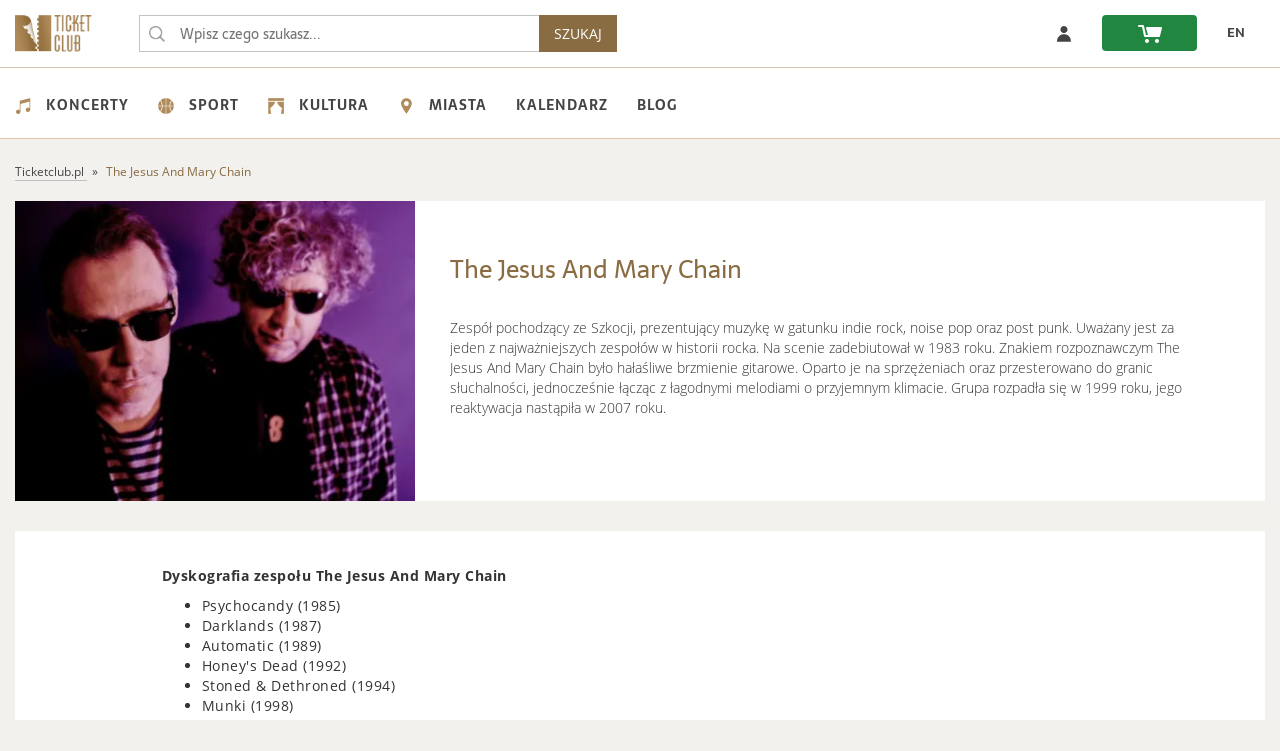

--- FILE ---
content_type: text/html; charset=utf-8
request_url: https://ticketclub.pl/artysci/the-jesus-and-mary-chain-101/
body_size: 9354
content:
<!DOCTYPE html>
<html lang="pl-PL">
<head>
    <meta charset="UTF-8">
    <!-- Google Analytics -->
    <link rel="dns-prefetch" href="https://www.google-analytics.com">
    <!-- Facebook -->
    <link rel="dns-prefetch" href="https://connect.facebook.net">
    <!-- Google Fonts -->
    <link rel="dns-prefetch" href="https://fonts.googleapis.com">
    <link rel="dns-prefetch" href="https://fonts.gstatic.com">
    <!-- Amazone S3 -->
    <link rel="dns-prefetch" href="https://ticketclub-production-public-storage.s3.eu-central-1.amazonaws.com">
        <script nonce="Wm8zfDJ6aWZnoPkmhJWgJZaPCRqDb88SGMzJO09nTqG">
      (function() {
        window.ttq = window.ttq || [];
        var methods = ["load", "page", "track", "identify", "instances", "debug", "on", "off", "once", "ready", "alias", "group", "enableCookie", "disableCookie", "holdConsent", "revokeConsent", "grantConsent"];
        methods.forEach(function(method) {
          if (typeof window.ttq[method] !== 'function') {
            window.ttq[method] = function() {
              window.ttq.push([method].concat(Array.prototype.slice.call(arguments)));
            }
          }
        });
      })();
    </script>
    
        <!-- Google Tag Manager Data Layer -->
    

    <!-- Google Tag Manager -->
            <script nonce="Wm8zfDJ6aWZnoPkmhJWgJZaPCRqDb88SGMzJO09nTqG">
            window.dataLayer = window.dataLayer || [];
            (function (w, d, s, l, i) {
                w[l] = w[l] || [];
                w[l].push({
                    'gtm.start': new Date().getTime(),
                    event: 'gtm.js'
                });
                var f = d.getElementsByTagName(s)[0], j = d.createElement(s), dl = l != 'dataLayer' ? '&l=' + l : '';
                j.async = true;
                j.src = '//www.googletagmanager.com/gtm.js?id=' + i + dl;
                var n=d.querySelector('[nonce]');
                n&&j.setAttribute('nonce',n.nonce||n.getAttribute('nonce'));
                f.parentNode.insertBefore(j, f);
            })(window, document, 'script', 'dataLayer', 'GTM-K5TK3QPZ');
        </script>
    
    <script src="https://ticketclub-production-public-storage.s3.eu-central-1.amazonaws.com/static/external/jquery-3.2.0.min.js?v=3.1.42"></script>
    <script src="https://ticketclub-production-public-storage.s3.eu-central-1.amazonaws.com/static/external/LAB.min.js?v=3.1.42"></script>

    <script nonce="Wm8zfDJ6aWZnoPkmhJWgJZaPCRqDb88SGMzJO09nTqG">
        $LAB
        .script("https://ticketclub-production-public-storage.s3.eu-central-1.amazonaws.com/static/external/lazyload.min.js?v=3.1.42")
        .script("https://ticketclub-production-public-storage.s3.eu-central-1.amazonaws.com/static/external/jqueryui-1.12.1/jquery-ui.min.js?v=3.1.42").wait()
        .script("https://ticketclub-production-public-storage.s3.eu-central-1.amazonaws.com/static/external/bootstrap-3.3.7-dist/js/bootstrap.min.js?v=3.1.42").wait()
                .script("https://ticketclub-production-public-storage.s3.eu-central-1.amazonaws.com/static/external/modal/modernizr.custom.js?v=3.1.42").wait()
        .script("https://ticketclub-production-public-storage.s3.eu-central-1.amazonaws.com/static/external/modal/classie.min.js?v=3.1.42").wait()
        .script("https://ticketclub-production-public-storage.s3.eu-central-1.amazonaws.com/static/external/modal/dialogFx.min.js?v=3.1.42").wait()
        .script("https://ticketclub-production-public-storage.s3.eu-central-1.amazonaws.com/static/external/moment/moment-with-locales.min.js?v=3.1.42").wait()
        .script("https://ticketclub-production-public-storage.s3.eu-central-1.amazonaws.com/static/external/isMobile.min.js?v=3.1.42").wait()
        .script("https://ticketclub-production-public-storage.s3.eu-central-1.amazonaws.com/static/external/readmore.min.js?v=3.1.42").wait()
        .script("https://ticketclub-production-public-storage.s3.eu-central-1.amazonaws.com/static/external/hammer.min.js?v=3.1.42").wait()
        .script("https://ticketclub-production-public-storage.s3.eu-central-1.amazonaws.com/static/external/nanoScroller/jquery.nanoscroller.min.js?v=3.1.42").wait()
        .script("https://ticketclub-production-public-storage.s3.eu-central-1.amazonaws.com/static/ticketclub/js/ticketclub.min.js?v=3.1.42")
    </script>

                
            
    <title>The Jesus And Mary Chain - bilety na koncerty 2026/2027 - TicketClub.pl.</title>
    <meta property="og:title"
          content="The Jesus And Mary Chain - bilety na koncerty 2026/2027 - TicketClub.pl.">
    <meta name="description"
          content="Bilety na The Jesus and Mary Chain – nietypowy zespół, w którym nie brak hałaśliwej, gitarowej muzyki AK charakterystycznej dla ich działalności.">
    <meta property="og:description"
          content="Bilety na wydarzenia The Jesus And Mary Chain dostępne do kupienia w polskiej bileterii TicketClub.pl.">
            <meta property="og:image" content="https://ticketclub-production-public-storage.s3.eu-central-1.amazonaws.com/media/artist_main_images/www_277ba30f90.jpg">
    
    <meta name="author" content="Ticket Group Sp. z o. o.">
    <meta name="viewport" content="width=device-width, initial-scale=1, maximum-scale=5">
    <link rel="manifest" href="/manifest.json">    <meta name="theme-color" content="#8A6C42">    <meta name="msapplication-navbutton-color" content="#8A6C42">
    <meta name="facebook-domain-verification" content="r1t1i4v144eglijjn7k669wa3l591x">
    <meta name="csrf-token" content="JTp1aTGhGHjkaCNiMXHbU16wFj13WyxFUEO51CXNfEa">    
                    <meta name="robots" content="index, follow">
            
    
        <style>
            #info-dialog {
                display: none;
            }
        </style>
    
    
        <meta property="og:image" content="https://ticketclub-production-public-storage.s3.eu-central-1.amazonaws.com/static/ticketclub/img/tc_fb.png">
    

    
            <script type="application/ld+json" nonce="Wm8zfDJ6aWZnoPkmhJWgJZaPCRqDb88SGMzJO09nTqG">
{
    "@context": "http://schema.org",
    "@type": "MusicGroup",
    "name": "The Jesus And Mary Chain"}
</script>
    

    
                                                        <link href="https://ticketclub.pl/artysci/the-jesus-and-mary-chain-101/" rel="canonical" >
                                                                    
    <link rel="shortcut icon" href="https://ticketclub-production-public-storage.s3.eu-central-1.amazonaws.com/static/ticketclub/img/favicons/favicon.ico?v=3.1.42">
    <link rel="icon" type="image/png" href="https://ticketclub-production-public-storage.s3.eu-central-1.amazonaws.com/static/ticketclub/img/favicons/favicon-32x32.png" sizes="32x32">
    <link rel="icon" type="image/png" href="https://ticketclub-production-public-storage.s3.eu-central-1.amazonaws.com/static/ticketclub/img/favicons/favicon-16x16.png" sizes="16x16">
    <link rel="apple-touch-icon" sizes="180x180" href="https://ticketclub-production-public-storage.s3.eu-central-1.amazonaws.com/static/ticketclub/img/favicons/apple-touch-icon.png">
    <meta name="apple-mobile-web-app-title" content="Ticket Club">
    <script src="https://ticketclub-production-public-storage.s3.eu-central-1.amazonaws.com/static/external/head.min.js?v=3.1.42"></script>
    <link rel="preload"  href="https://ticketclub-production-public-storage.s3.eu-central-1.amazonaws.com/static/external/bootstrap-3.3.7-dist/css/bootstrap.min.css?v=3.1.42" as="style" onload="this.rel='stylesheet'">
<link rel="preload"  href="https://ticketclub-production-public-storage.s3.eu-central-1.amazonaws.com/static/external/modal/dialog.min.css?v=3.1.42" as="style" onload="this.rel='stylesheet'">
<link rel="preload"  href="https://ticketclub-production-public-storage.s3.eu-central-1.amazonaws.com/static/ticketclub/css/ticketclub-preload.css?v=3.1.42" as="style" onload="this.rel='stylesheet'">
<link rel="stylesheet" href="https://ticketclub-production-public-storage.s3.eu-central-1.amazonaws.com/static/ticketclub/css/ticketclub.css?v=3.1.42">

<script nonce="Wm8zfDJ6aWZnoPkmhJWgJZaPCRqDb88SGMzJO09nTqG">
    head.load([
        { webfont: "https://ticketclub-production-public-storage.s3.eu-central-1.amazonaws.com/static/external/webfont.js?v=3.1.42"},
        "https://ticketclub-production-public-storage.s3.eu-central-1.amazonaws.com/static/external/og_django_rodo/css/rodo-modal.css?v=3.1.42",
        "https://ticketclub-production-public-storage.s3.eu-central-1.amazonaws.com/static/external/jqueryui-1.12.1/jquery-ui.min.css?v=3.1.42",
        "https://ticketclub-production-public-storage.s3.eu-central-1.amazonaws.com/static/external/bootstrap-3.3.7-dist/css/bootstrap.min.css?v=3.1.42",
        "https://ticketclub-production-public-storage.s3.eu-central-1.amazonaws.com/static/external/bootstrap-3.3.7-dist/css/bootstrap-theme.min.css?v=3.1.42",
        "https://ticketclub-production-public-storage.s3.eu-central-1.amazonaws.com/static/external/slick-1.6.0/slick.min.css?v=3.1.42",
        "https://ticketclub-production-public-storage.s3.eu-central-1.amazonaws.com/static/external/slick-1.6.0/slick-theme.min.css?v=3.1.42",
                "https://ticketclub-production-public-storage.s3.eu-central-1.amazonaws.com/static/external/modal/dialog.min.css?v=3.1.42",
        "https://ticketclub-production-public-storage.s3.eu-central-1.amazonaws.com/static/external/modal/dialog-sandra.min.css?v=3.1.42",
        "https://ticketclub-production-public-storage.s3.eu-central-1.amazonaws.com/static/external/font-awesome/css/font-awesome.min.css?v=3.1.42",
        "https://ticketclub-production-public-storage.s3.eu-central-1.amazonaws.com/static/ticketclub/css/ticketclub-preload.css?v=3.1.42",
        "https://ticketclub-production-public-storage.s3.eu-central-1.amazonaws.com/static/ticketclub/css/ticketclub.css?v=3.1.42"
    ]);

</script>

    
                        <link rel="alternate" hreflang="pl" href="https://ticketclub.pl/artysci/the-jesus-and-mary-chain-101/">
                    <link rel="alternate" hreflang="en" href="https://ticketclub.pl/en/artysci/the-jesus-and-mary-chain-101/">
            </head>
<body >
            <!-- Google Tag Manager -->
        <noscript>
            <iframe src="//www.googletagmanager.com/ns.html?id=GTM-K5TK3QPZ"
                    height="0" width="0" style="display:none;visibility:hidden"></iframe>
        </noscript>
                <!-- End Google Tag Manager (noscript) -->
        
        
            
    
        <nav class="top-nav" aria-label="Główna">
	<a href="#main" class="skip-to-main-content">Przejdź do treści głównej</a>
    <div class="container">
        <div class="nav-top-row">
            <div class="logo-box">
                <a href="https://ticketclub.pl/" class="logo-href">
                    <img src="https://ticketclub-production-public-storage.s3.eu-central-1.amazonaws.com/static/ticketclub/img/ticketclub-bilety-online-logo.png" class="logo-img"
                         alt="Bilety online - TicketClub.pl">
                </a>
            </div>
            <form class="search-form" action="/szukaj/" role="search">
                                <input class="search-form-input" type="text" name="query"
                       placeholder="Wpisz czego szukasz..."
                       value="" role="searchbox" maxlength="70">
                <input class="search-form-submit" type="submit" aria-label="Wpisz czego szukasz..."
                       value="&nbsp;" aria-hidden="true" tabindex="-1">
                <button class="search-button-nav" type="submit">SZUKAJ</button>
            </form>
            <div class="box-header">
                                <div class="top-row-buttons-box">
                                                                                                                                                                                                                                                    <a href="/uzytkownicy/zaloguj/" rel="nofollow"
                           class="tc-slider-button tc-slider-button-enlarged-grey">
                            <span class="no-phone"><img src="https://ticketclub-production-public-storage.s3.eu-central-1.amazonaws.com/static/ticketclub/img/profile.svg"
                                                        alt="Zaloguj sie - ticketclub.pl"> </span>
                            <span class="no-desktop-tc fa fa-sign-in" role="img"
                                  aria-label="Link do zaloguj się"></span>
                        </a>
                                        <a href="/zamowienia/koszyk/twoj_koszyk/" rel="nofollow">
                        <div class="tc-slider-button tc-slider-button-nav-green" role="img"
                             aria-label="Link do koszyka">
                            <span class="shopping-cart-icon"></span>
                                                        <span class="cart-items-count"></span>
                        </div>
                    </a>

																																																																			<a href="/en/artysci/the-jesus-and-mary-chain-101/" aria-label="zmień język EN"><div class="tc-slider-button">EN</div></a>
					                </div>
            </div>
        </div>
    </div>
</nav>

         <div class="nav-category" role="navigation" aria-label="Dodatkowa">
    <div class="container">
        <ul class="category-menu" role="menu" aria-label="Menu">
                            <li role="presentation">
                    <a href="https://ticketclub.pl/koncerty/" role="menuitem">
                        <img src="https://ticketclub-production-public-storage.s3.eu-central-1.amazonaws.com/static/ticketclub/img/category_icons/concert.svg"
                             alt="Koncerty 2026/2027">Koncerty
                    </a>
                    <ul class="level-1" role="menu">
                                                    <li role="presentation">
                                <a href="https://ticketclub.pl/koncerty/festiwale/" role="menuitem">Festiwale</a>
                            </li>
                                                    <li role="presentation">
                                <a href="https://ticketclub.pl/koncerty/rock/" role="menuitem">Rock</a>
                            </li>
                                                    <li role="presentation">
                                <a href="https://ticketclub.pl/koncerty/metal/" role="menuitem">Metal</a>
                            </li>
                                                    <li role="presentation">
                                <a href="https://ticketclub.pl/koncerty/pop/" role="menuitem">Pop</a>
                            </li>
                                                    <li role="presentation">
                                <a href="https://ticketclub.pl/koncerty/hip-hop-rap/" role="menuitem">Hip hop rap</a>
                            </li>
                                                    <li role="presentation">
                                <a href="https://ticketclub.pl/koncerty/electro-techno/" role="menuitem">Electro, techno</a>
                            </li>
                                                    <li role="presentation">
                                <a href="https://ticketclub.pl/koncerty/disco-polo/" role="menuitem">Disco polo</a>
                            </li>
                                                    <li role="presentation">
                                <a href="https://ticketclub.pl/koncerty/pozostale/" role="menuitem">Pozostałe</a>
                            </li>
                                            </ul>
                </li>
                            <li role="presentation">
                    <a href="https://ticketclub.pl/sport/" role="menuitem">
                        <img src="https://ticketclub-production-public-storage.s3.eu-central-1.amazonaws.com/static/ticketclub/img/category_icons/sport.svg"
                             alt="Sport 2026/2027">Sport
                    </a>
                    <ul class="level-1" role="menu">
                                                    <li role="presentation">
                                <a href="https://ticketclub.pl/sport/sporty-druzynowe/" role="menuitem">Sporty drużynowe</a>
                            </li>
                                                    <li role="presentation">
                                <a href="https://ticketclub.pl/sport/sporty-walki/" role="menuitem">Sporty walki</a>
                            </li>
                                                    <li role="presentation">
                                <a href="https://ticketclub.pl/sport/pozostale/" role="menuitem">Pozostałe</a>
                            </li>
                                            </ul>
                </li>
                            <li role="presentation">
                    <a href="https://ticketclub.pl/kultura/" role="menuitem">
                        <img src="https://ticketclub-production-public-storage.s3.eu-central-1.amazonaws.com/static/ticketclub/img/category_icons/culture.svg"
                             alt="Kultura 2026/2027">Kultura
                    </a>
                    <ul class="level-1" role="menu">
                                                    <li role="presentation">
                                <a href="https://ticketclub.pl/kultura/stand-up/" role="menuitem">Stand up</a>
                            </li>
                                                    <li role="presentation">
                                <a href="https://ticketclub.pl/kultura/kabarety/" role="menuitem">Kabarety</a>
                            </li>
                                                    <li role="presentation">
                                <a href="https://ticketclub.pl/kultura/pozostale/" role="menuitem">Pozostałe</a>
                            </li>
                                            </ul>
                </li>
                        <li role="presentation">
                <a href="#" role="menuitem">
                    <img src="https://ticketclub-production-public-storage.s3.eu-central-1.amazonaws.com/static/ticketclub/img/category_icons/cities.svg" alt="miasta 2026/2027">Miasta
                </a>
                <ul class="level-1" role="menu">
                                            <li role="presentation">
                            <a href="https://ticketclub.pl/miasta/gdansk/" role="menuitem">Gdańsk</a>
                            <ul class="level-2">
                                                                    <li role="presentation">
                                        <a href="https://ticketclub.pl/miejsca/kosciol-rektorski-ojcow-karmelitow-pw-sw-katarzyny-gdansk-416/" role="menuitem">Kościół Rektorski Ojców Karmelitów pw. św. Katarzyny</a>
                                    </li>
                                                                    <li role="presentation">
                                        <a href="https://ticketclub.pl/miejsca/kosciol-sw-katarzyny-gdansk-394/" role="menuitem">Kościół św. Katarzyny</a>
                                    </li>
                                                                    <li role="presentation">
                                        <a href="https://ticketclub.pl/miejsca/klub-stary-manez-gdansk-358/" role="menuitem">Klub Stary Maneż</a>
                                    </li>
                                                                    <li role="presentation">
                                        <a href="https://ticketclub.pl/miejsca/stary-manez-gdansk-7/" role="menuitem">Stary Maneż</a>
                                    </li>
                                                                    <li role="presentation">
                                        <a href="https://ticketclub.pl/miejsca/polska-filharmonia-baltycka-im-f-chopina-gdansk-14/" role="menuitem">Polska Filharmonia Bałtycka im. F. Chopina</a>
                                    </li>
                                                                    <li role="presentation">
                                        <a href="https://ticketclub.pl/miejsca/klub-doki-4-gdansk-375/" role="menuitem">Klub Doki 4</a>
                                    </li>
                                                                    <li role="presentation">
                                        <a href="https://ticketclub.pl/miejsca/klub-drizzly-grizzly-gdansk-382/" role="menuitem">Klub Drizzly Grizzly</a>
                                    </li>
                                                                    <li role="presentation">
                                        <a href="https://ticketclub.pl/miejsca/gdanski-teatr-szekspirowski-gdansk-277/" role="menuitem">Gdański Teatr Szekspirowski</a>
                                    </li>
                                                                    <li role="presentation">
                                        <a href="https://ticketclub.pl/miejsca/klub-b90-gdansk-348/" role="menuitem">Klub B90</a>
                                    </li>
                                                            </ul>
                        </li>
                                            <li role="presentation">
                            <a href="https://ticketclub.pl/miasta/krakow/" role="menuitem">Kraków</a>
                            <ul class="level-2">
                                                                    <li role="presentation">
                                        <a href="https://ticketclub.pl/miejsca/klasztor-oo-bernardynow-krakow-398/" role="menuitem">Klasztor O.O. Bernardynów</a>
                                    </li>
                                                                    <li role="presentation">
                                        <a href="https://ticketclub.pl/miejsca/royal-chopin-hall-przy-klasztorze-oo-bernardynow-krakow-407/" role="menuitem">Royal Chopin Hall przy Klasztorze O.O. Bernardynów</a>
                                    </li>
                                                                    <li role="presentation">
                                        <a href="https://ticketclub.pl/miejsca/klub-studio-krakow-2/" role="menuitem">Klub Studio</a>
                                    </li>
                                                                    <li role="presentation">
                                        <a href="https://ticketclub.pl/miejsca/klub-gwarek-krakow-56/" role="menuitem">Klub Gwarek</a>
                                    </li>
                                                                    <li role="presentation">
                                        <a href="https://ticketclub.pl/miejsca/klub-zascianek-krakow-40/" role="menuitem">Klub Zaścianek</a>
                                    </li>
                                                                    <li role="presentation">
                                        <a href="https://ticketclub.pl/miejsca/strefa-plaza-agh-krakow-63/" role="menuitem">Strefa Plaża AGH</a>
                                    </li>
                                                                    <li role="presentation">
                                        <a href="https://ticketclub.pl/miejsca/hype-park-krakow-291/" role="menuitem">HYPE PARK</a>
                                    </li>
                                                                    <li role="presentation">
                                        <a href="https://ticketclub.pl/miejsca/kosciol-nawiedzenia-nmp-na-piasku-krakow-392/" role="menuitem">Kościół Nawiedzenia NMP na Piasku</a>
                                    </li>
                                                                    <li role="presentation">
                                        <a href="https://ticketclub.pl/miejsca/ice-krakow-krakow-28/" role="menuitem">ICE Kraków</a>
                                    </li>
                                                            </ul>
                        </li>
                                            <li role="presentation">
                            <a href="https://ticketclub.pl/miasta/lodz/" role="menuitem">Łódź</a>
                            <ul class="level-2">
                                                                    <li role="presentation">
                                        <a href="https://ticketclub.pl/miejsca/klub-wytwornia-lodz-11/" role="menuitem">Klub Wytwórnia</a>
                                    </li>
                                                                    <li role="presentation">
                                        <a href="https://ticketclub.pl/miejsca/hotel-grand-lodz-428/" role="menuitem">Hotel Grand</a>
                                    </li>
                                                                    <li role="presentation">
                                        <a href="https://ticketclub.pl/miejsca/klub-scenografia-lodz-221/" role="menuitem">Klub Scenografia</a>
                                    </li>
                                                                    <li role="presentation">
                                        <a href="https://ticketclub.pl/miejsca/monopolis-lodz-433/" role="menuitem">Monopolis</a>
                                    </li>
                                                            </ul>
                        </li>
                                            <li role="presentation">
                            <a href="https://ticketclub.pl/miasta/lublin/" role="menuitem">Lublin</a>
                            <ul class="level-2">
                                                                    <li role="presentation">
                                        <a href="https://ticketclub.pl/miejsca/palac-czartoryskich-lublin-430/" role="menuitem">Pałac Czartoryskich</a>
                                    </li>
                                                                    <li role="presentation">
                                        <a href="https://ticketclub.pl/miejsca/csk-w-lublinie-lublin-10/" role="menuitem">CSK w Lublinie</a>
                                    </li>
                                                            </ul>
                        </li>
                                            <li role="presentation">
                            <a href="https://ticketclub.pl/miasta/poznan/" role="menuitem">Poznań</a>
                            <ul class="level-2">
                                                                    <li role="presentation">
                                        <a href="https://ticketclub.pl/miejsca/sala-biala-poznan-402/" role="menuitem">Sala Biała</a>
                                    </li>
                                                                    <li role="presentation">
                                        <a href="https://ticketclub.pl/miejsca/kosciol-swietego-krzyza-poznan-397/" role="menuitem">Kościół Świętego Krzyża</a>
                                    </li>
                                                                    <li role="presentation">
                                        <a href="https://ticketclub.pl/miejsca/klub-tama-poznan-336/" role="menuitem">Klub Tama</a>
                                    </li>
                                                                    <li role="presentation">
                                        <a href="https://ticketclub.pl/miejsca/sala-ziemi-poznan-32/" role="menuitem">Sala Ziemi</a>
                                    </li>
                                                                    <li role="presentation">
                                        <a href="https://ticketclub.pl/miejsca/ck-zamek-poznan-406/" role="menuitem">CK Zamek</a>
                                    </li>
                                                                    <li role="presentation">
                                        <a href="https://ticketclub.pl/miejsca/klub-blue-note-poznan-371/" role="menuitem">Klub Blue Note</a>
                                    </li>
                                                                    <li role="presentation">
                                        <a href="https://ticketclub.pl/miejsca/klub-pod-minoga-poznan-309/" role="menuitem">Klub Pod Minogą</a>
                                    </li>
                                                            </ul>
                        </li>
                                            <li role="presentation">
                            <a href="https://ticketclub.pl/miasta/warszawa/" role="menuitem">Warszawa</a>
                            <ul class="level-2">
                                                                    <li role="presentation">
                                        <a href="https://ticketclub.pl/miejsca/klub-stodola-warszawa-1/" role="menuitem">Klub Stodoła</a>
                                    </li>
                                                                    <li role="presentation">
                                        <a href="https://ticketclub.pl/miejsca/palac-staszica-sala-lustrzana-warszawa-399/" role="menuitem">Pałac Staszica Sala Lustrzana</a>
                                    </li>
                                                                    <li role="presentation">
                                        <a href="https://ticketclub.pl/miejsca/sala-broniewskiego-palac-kultury-i-nauki-warszawa-427/" role="menuitem">Sala Broniewskiego, Pałac Kultury i Nauki</a>
                                    </li>
                                                                    <li role="presentation">
                                        <a href="https://ticketclub.pl/miejsca/klub-hydrozagadka-warszawa-335/" role="menuitem">Klub Hydrozagadka</a>
                                    </li>
                                                                    <li role="presentation">
                                        <a href="https://ticketclub.pl/miejsca/klub-progresja-warszawa-339/" role="menuitem">Klub Progresja</a>
                                    </li>
                                                                    <li role="presentation">
                                        <a href="https://ticketclub.pl/miejsca/klub-proxima-warszawa-337/" role="menuitem">Klub Proxima</a>
                                    </li>
                                                                    <li role="presentation">
                                        <a href="https://ticketclub.pl/miejsca/voodoo-club-warszawa-176/" role="menuitem">VooDoo Club</a>
                                    </li>
                                                                    <li role="presentation">
                                        <a href="https://ticketclub.pl/miejsca/sala-prowincjalska-przy-kosciele-sw-jacka-warszawa-395/" role="menuitem">Sala Prowincjalska przy Kościele św. Jacka</a>
                                    </li>
                                                                    <li role="presentation">
                                        <a href="https://ticketclub.pl/miejsca/klub-niebo-warszawa-340/" role="menuitem">Klub Niebo</a>
                                    </li>
                                                                    <li role="presentation">
                                        <a href="https://ticketclub.pl/miejsca/klub-palladium-warszawa-8/" role="menuitem">Klub Palladium</a>
                                    </li>
                                                            </ul>
                        </li>
                                            <li role="presentation">
                            <a href="https://ticketclub.pl/miasta/wroclaw/" role="menuitem">Wrocław</a>
                            <ul class="level-2">
                                                                    <li role="presentation">
                                        <a href="https://ticketclub.pl/miejsca/synagoga-pod-bialym-bocianem-wroclaw-356/" role="menuitem">Synagoga pod Białym Bocianem</a>
                                    </li>
                                                                    <li role="presentation">
                                        <a href="https://ticketclub.pl/miejsca/katedra-marii-magdaleny-wroclaw-106/" role="menuitem">Katedra Marii Magdaleny</a>
                                    </li>
                                                                    <li role="presentation">
                                        <a href="https://ticketclub.pl/miejsca/oratorium-marianum-wroclaw-410/" role="menuitem">Oratorium Marianum </a>
                                    </li>
                                                                    <li role="presentation">
                                        <a href="https://ticketclub.pl/miejsca/narodowe-forum-muzyki-wroclaw-298/" role="menuitem">Narodowe Forum Muzyki</a>
                                    </li>
                                                                    <li role="presentation">
                                        <a href="https://ticketclub.pl/miejsca/centrum-koncertowe-a2-wroclaw-25/" role="menuitem">Centrum Koncertowe A2</a>
                                    </li>
                                                                    <li role="presentation">
                                        <a href="https://ticketclub.pl/miejsca/klub-liverpool-wroclaw-361/" role="menuitem">Klub Liverpool</a>
                                    </li>
                                                                    <li role="presentation">
                                        <a href="https://ticketclub.pl/miejsca/sanktuarium-jasnogorskiej-matki-kosciola-wroclaw-393/" role="menuitem">Sanktuarium Jasnogórskiej Matki Kościoła</a>
                                    </li>
                                                            </ul>
                        </li>
                                    </ul>
            </li>

            <li role="presentation">
                <a href="https://ticketclub.pl/kalendarz/" role="menuitem">
                    Kalendarz
                </a>
            </li>

             <li role="presentation">
                <a href="https://ticketclub.pl/blog/" role="menuitem">
                   Blog
                </a>
            </li>
        </ul>
    </div>
</div>
 
    
 
   <div role="main" id="main" class="content-main-page ">
        
    <div class="container tc-container no-mobile-tc">
        <div class="breadcrumbs" itemscope itemtype="https://schema.org/BreadcrumbList">
            <span itemprop="itemListElement" itemscope itemtype="https://schema.org/ListItem">
                <a href="https://ticketclub.pl" itemprop="item">
                    <span itemprop="name">Ticketclub.pl</span>
                </a>
                <meta itemprop="position" content="1">
            </span>
            <span itemprop="itemListElement" itemscope itemtype="https://schema.org/ListItem">
                <span itemprop="name" class="active">The Jesus And Mary Chain</span>
                <meta itemprop="position" content="2">
            </span>
        </div>
    </div>

        
    <div id="artist-page">
        <div class="container">
            <section class="results background-white">
                <div class="entity">
                    <div class="entity-left">
                        <img class="entity-picture" src="https://ticketclub-production-public-storage.s3.eu-central-1.amazonaws.com/media/cache/44/df/44dfdc081a1781eec43db2f53f8d3c94_400x300_q60.webp" width="398" height="300"                             alt="The Jesus And Mary Chain - bilety">
                    </div>
                    <div class="entity-right background-white">
                        <h1 class="entity-title">The Jesus And Mary Chain</h1>
                        <div class="entity-description">
                            <p>Zespół pochodzący ze Szkocji, prezentujący muzykę w gatunku indie rock, noise pop oraz post punk. Uważany jest za jeden z najważniejszych zespołów w historii rocka. Na scenie zadebiutował w 1983 roku. Znakiem rozpoznawczym The Jesus And Mary Chain było hałaśliwe brzmienie gitarowe. Oparto je na sprzężeniach oraz przesterowano do granic słuchalności,  jednocześnie łącząc z łagodnymi melodiami o przyjemnym klimacie.  Grupa rozpadła się w 1999 roku, jego reaktywacja nastąpiła w 2007 roku.</p>
                        </div>
                    </div>
                </div>
                            </section>
        </div>
                    <div class="container">
                <div class="description-band">
                    <div class="description">
                        <p><strong>Dyskografia  zespołu The Jesus And Mary Chain</strong></p><ul>
<li>Psychocandy (1985)</li>
<li>Darklands (1987)</li>
<li>Automatic (1989)</li>
<li>Honey's Dead (1992)</li>
<li>Stoned & Dethroned (1994)</li>
<li>Munki (1998)</li>
<li>Damage and Joy (2017)</li>
</ul><p><strong>Chcesz zobaczyć jak formacja gra na żywo? Kup bilety na The Jesus And Mary Chain!</strong></p><p>Najbardziej znane utworu zespołu to: „Upside Down”, Happy When It Rains” „Just Like Honey”, oraz „Reverence”. <strong>The Jesus And Mary Chain</strong> zdobył popularność i wielkie grono fanów, osiągnął światowy sukces. Wytwórnia Creation, która produkowała płyty zespołu <strong>The Jesus And Mary Chain</strong>, w krótkim czasie zaczęła także promować wybitne grupy brytyjskie, takie jak np.  My Bloody Valentine, Super Furry Animals, czy Oasis.<br></p><p><strong>Członkowie zespołu to obecnie</strong>:<br></p><ul>
<li>Jim Reid</li>
<li>William Reid</li>
<li>Scott Von Ryper</li>
<li>Mark Crozer</li>
<li>Brian Young</li>
</ul><p>Po wydaniu płyt „Stoned And Dethroned" i „Munki"  zespół rozpadł się, muzycy nie mogli dojść do porozumienia, spalali się w wewnętrznych konfliktach. Scalenie grupy nastąpiło w 2007 roku,  podczas festiwalu Coachella. Zespołowi towarzyszyła wtedy na cenie  aktorka i wokalistka Scarlett Johansson, która zagrała w filmie „Między słowami". Produkcja ta  kończy się piosenką „Just Like Honey"  zespołu <strong>The Jesus And Mary Chain</strong>. Pierwsze nagrania po reaktywacji grupy odbyły się jednak dopiero w 2015 roku , a album „Damage and Joy”, poprzedzony singlem „Amputation”, ukazał się dopiero w 2017 roku.</p><p><strong>Bilety na The Jesus And Mary Chain to wielka gratka dla fanów. Zdobądź je!</strong><br></p><p>Połączenie mocnego, gitarowego brzmienia i popowych, melodyjnych dźwięków to znak rozpoznawczy The Jesus And Mary Chain. Zespół grający indie rocka z elementami noise popu i post punka, uznawany jest za współtwórcę gatunku shoegaze. Kariera zespołu przypadła na lata 80., kiedy rock mieszał się z popem, indie rock stawiał pierwsze kroki, a dźwięki syntezatorów próbowały zdominować gitarowe brzmienia. Koncert The Jesus And Mary Chain to powrót do tamtych lat – poczuj ich klimat na własnej skórze!<span class="redactor-invisible-space"></span></p>
                    </div>
                </div>
            </div>
                        <div class="container">
            <div class="description-band background-mobile-transparent">
                <div class="description">
                    <h3 class="padding-bottom-30"> Ostatnio dodane wydarzenia</h3>
                    <div class="top-artists tc-events">
                        <div class="tc-box-grid">
                                                            <a href="https://ticketclub.pl/koncerty/marcin-masecki-boleros-filharmonia-im-m-karlowicza-szczecin-6354/" class="tc-box full-img">
    <div class="hover">
        <div class="txt">
                    Kup bilet
                </div>
    </div>
    <div class="tc-box-image">
                <img class="image-event lazyload" title="Bilety na wydarzenie Marcin Masecki &amp; Boleros" alt="Marcin Masecki &amp; Boleros - bilety" src="https://ticketclub-production-public-storage.s3.eu-central-1.amazonaws.com/static/tc3/img/space.gif"
             data-src="https://ticketclub-production-public-storage.s3.eu-central-1.amazonaws.com/media/cache/0b/e6/0be6dba3d5d114ffcbf09a9aa9c1a148_222x167_q60.webp" >
            </div>
        <div class="tc-box-info">
        <div class="topic">
            Marcin Masecki &amp; Boleros
        </div>
                                    <div class="tc-box-price">
                     Bilety od <strong>179,14&nbsp;PLN</strong>
                </div>
                        </div>
</a>
                                                            <a href="https://ticketclub.pl/koncerty/coldplay-imagine-dragons-the-weeknd-klasycznie-przy-swiecach-sala-biala-poznan-6353/" class="tc-box full-img">
    <div class="hover">
        <div class="txt">
                    Kup bilet
                </div>
    </div>
    <div class="tc-box-image">
                <img class="image-event lazyload" title="Bilety na wydarzenie Coldplay, Imagine Dragons &amp; The Weeknd – Klasycznie przy świecach" alt="Coldplay, Imagine Dragons &amp; The Weeknd – Klasycznie przy świecach - bilety" src="https://ticketclub-production-public-storage.s3.eu-central-1.amazonaws.com/static/tc3/img/space.gif"
             data-src="https://ticketclub-production-public-storage.s3.eu-central-1.amazonaws.com/media/cache/ca/39/ca39b9fbc07b05657d68ea8f84d63afb_222x167_q60.webp" >
            </div>
        <div class="tc-box-info">
        <div class="topic">
            Coldplay, Imagine Dragons &amp; The Weeknd – Klasycznie przy świecach
        </div>
                                    <div class="tc-box-price">
                     Bilety od <strong>106,00&nbsp;PLN</strong>
                </div>
                        </div>
</a>
                                                            <a href="https://ticketclub.pl/koncerty/coldplay-imagine-dragons-the-weeknd-klasycznie-przy-swiecach-sofitel-grand-hotel-sopot-6352/" class="tc-box full-img">
    <div class="hover">
        <div class="txt">
                    Kup bilet
                </div>
    </div>
    <div class="tc-box-image">
                <img class="image-event lazyload" title="Bilety na wydarzenie Coldplay, Imagine Dragons &amp; The Weeknd – Klasycznie przy świecach" alt="Coldplay, Imagine Dragons &amp; The Weeknd – Klasycznie przy świecach - bilety" src="https://ticketclub-production-public-storage.s3.eu-central-1.amazonaws.com/static/tc3/img/space.gif"
             data-src="https://ticketclub-production-public-storage.s3.eu-central-1.amazonaws.com/media/cache/ca/39/ca39b9fbc07b05657d68ea8f84d63afb_222x167_q60.webp" >
            </div>
        <div class="tc-box-info">
        <div class="topic">
            Coldplay, Imagine Dragons &amp; The Weeknd – Klasycznie przy świecach
        </div>
                                    <div class="tc-box-price">
                     Bilety od <strong>106,00&nbsp;PLN</strong>
                </div>
                        </div>
</a>
                                                            <a href="https://ticketclub.pl/koncerty/coldplay-imagine-dragons-the-weeknd-klasycznie-przy-swiecach-royal-chopin-hall-przy-klasztorze-o-o-bernardynow-krakow-6351/" class="tc-box full-img">
    <div class="hover">
        <div class="txt">
                    Kup bilet
                </div>
    </div>
    <div class="tc-box-image">
                <img class="image-event lazyload" title="Bilety na wydarzenie Coldplay, Imagine Dragons &amp; The Weeknd – Klasycznie przy świecach" alt="Coldplay, Imagine Dragons &amp; The Weeknd – Klasycznie przy świecach - bilety" src="https://ticketclub-production-public-storage.s3.eu-central-1.amazonaws.com/static/tc3/img/space.gif"
             data-src="https://ticketclub-production-public-storage.s3.eu-central-1.amazonaws.com/media/cache/ca/39/ca39b9fbc07b05657d68ea8f84d63afb_222x167_q60.webp" >
            </div>
        <div class="tc-box-info">
        <div class="topic">
            Coldplay, Imagine Dragons &amp; The Weeknd – Klasycznie przy świecach
        </div>
                                    <div class="tc-box-price">
                     Bilety od <strong>106,00&nbsp;PLN</strong>
                </div>
                        </div>
</a>
                                                    </div>
                    </div>
                </div>
            </div>
        </div>
                                </div>

        
    </div>
    
    
                    <footer aria-label="Stopka">
<div class="footer-links background-lightgrey ">
    <div class="container">
                    <div class="block-link-to-event">
                <h2 class="h3">Najpopularniejsze</h2>
                <br>
                <div class="venues-link">                    <ul>
                        <li><a href="https://ticketclub.pl/koncerty/warszawa/">Koncerty Warszawa</a></li>
                        <li><a href="https://ticketclub.pl/koncerty/krakow/">Koncerty Kraków</a></li>
                        <li><a href="https://ticketclub.pl/koncerty/lodz/">Koncerty Łódź</a></li>
                        <li><a href="https://ticketclub.pl/koncerty/poznan/">Koncerty Poznań</a></li>
                        <li><a href="https://ticketclub.pl/koncerty/wroclaw/">Koncerty Wrocław</a></li>
                        <li><a href="https://ticketclub.pl/koncerty/radom/">Koncerty Radom</a></li>
                        <li><a href="https://ticketclub.pl/koncerty/gdansk/">Koncerty Gdańsk</a></li>
                        <li><a href="https://ticketclub.pl/koncerty/zabrze/">Koncerty Zabrze</a></li>
                    </ul>

                </div>
            </div>
            </div>
</div>
<div class="footer background-white">
    <div class="container">
        <div class="footer-left">
            <div class="mobile-nav-footer-row no-desktop-tc">
                <div class="logo mobile-nav-footer-logo"></div>
            </div>
            <div class="footer-col">
                <h2 class="footer-col-title">
                    Ticket Club
                </h2>
				                    <a href="https://ticketclub.pl/strona/kontakt/" rel="nofollow"
                       class="footer-link">Kontakt</a>
                                    <a href="https://ticketclub.pl/strona/polityka-prywatnosci/" rel="nofollow"
                       class="footer-link">Polityka prywatności</a>
                                    <a href="https://ticketclub.pl/strona/regulamin/" rel="nofollow"
                       class="footer-link">Regulamin</a>
                                    <a href="https://ticketclub.pl/strona/wsparcie-ue---kpo/" rel="nofollow"
                       class="footer-link">Wsparcie UE - KPO</a>
                                    <a href="https://ticketclub.pl/strona/wspolpraca/" rel="nofollow"
                       class="footer-link">Współpraca</a>
                                <a href="https://ticketclub.pl/mapa-strony/artysci/"
                   class="footer-link">Mapa strony - artyści</a>
                                                <a href="https://ticketclub.pl/mapa-strony/miejsca/"
                   class="footer-link">Mapa strony - miejsca</a>
                           </div>
            <div class="footer-col">
                <h2 class="footer-col-title">
                    Pomoc
                </h2>
                                    <a href="https://ticketclub.pl/strona/czeste-pytania/" rel="nofollow"
                       class="footer-link">Częste pytania</a>
                                    <a href="https://ticketclub.pl/strona/jak-kupic-bilet/" rel="nofollow"
                       class="footer-link">Jak kupić bilet?</a>
                                    <a href="https://ticketclub.pl/strona/zmiany_w_wydarzeniach/" rel="nofollow"
                       class="footer-link">Zmiany w Wydarzeniach</a>
                                <a href="/bilety/zwroty-biletow/" class="footer-link"
                   rel="nofollow">Automatyczny zwrot biletów</a>
            </div>
            <div class="footer-col">
                <h2 class="footer-col-title">
                    Usługi
                </h2>
                                    <a href="https://ticketclub.pl/strona/bilety-kolekcjonerskie/" class="footer-link">Bilety kolekcjonerskie</a>
                                    <a href="https://ticketclub.pl/strona/karta_podarunkowa/" class="footer-link">Karta podarunkowa</a>
                                    <a href="https://ticketclub.pl/strona/organizacja-wydarzen-eventow/" class="footer-link">Organizacja Wydarzeń / Eventów</a>
                                <p class="footer-payment-text">Płatności obsługuje</p>
                <div class="footer-payment-wrapper"></div>
            </div>
        </div>
		    </div>
</div>
<div class="footer-bar">
    copyright © 2017 - 2026 ticket group | made by @OrderGroup - <a href="https://ordergroup.co/" rel="noopener">Custom Software Development &amp; IoT</a>
</div>
</footer>
            
            
    
        
    
        <input type="hidden" data-dialog="info-dialog" class="trigger">
        <div id="info-dialog" class="dialog">
            <div class="dialog__overlay">
                <span class="action close-custom-modal" data-dialog-close></span>
            </div>
            <div class="dialog__content">
                <div>
                </div>
            </div>
        </div>
    
        
                    <!-- Facebook Pixel Code -->
            <script nonce="Wm8zfDJ6aWZnoPkmhJWgJZaPCRqDb88SGMzJO09nTqG">                !function(f,b,e,v,n,t,s)
                {if(f.fbq)return;n=f.fbq=function(){n.callMethod?
                n.callMethod.apply(n,arguments):n.queue.push(arguments)};
                if(!f._fbq)f._fbq=n;n.push=n;n.loaded=!0;n.version='2.0';
                n.queue=[];t=b.createElement(e);t.async=!0;
                t.src=v;s=b.getElementsByTagName(e)[0];
                s.parentNode.insertBefore(t,s)}
                (window, document,'script','https://connect.facebook.net/en_US/fbevents.js');                
                fbq('consent', 'revoke');

                                    fbq('init', '133431727334091');
                                
                                    
                fbq('track', 'PageView');
            </script>
                        <!-- End Facebook Pixel Code -->
            
    
    
    
    
    

    
        <script nonce="Wm8zfDJ6aWZnoPkmhJWgJZaPCRqDb88SGMzJO09nTqG">
            $LAB.script("https://ticketclub-production-public-storage.s3.eu-central-1.amazonaws.com/static/external/modal/dialogFx.min.js?v=3.1.42").wait(function () {
                (function () {
                    var dlgtrigger = document.querySelector('[data-dialog]'),
                        somedialog = document.getElementById(dlgtrigger.getAttribute('data-dialog')),
                        dlg = new DialogFx(somedialog);
                    dlgtrigger.addEventListener('click', dlg.toggle.bind(dlg));
                })();
                                    $(document).ready(
                        createHeaderCart('')
                    );
                            });
        </script>
    

    
                <script nonce="Wm8zfDJ6aWZnoPkmhJWgJZaPCRqDb88SGMzJO09nTqG" type="text/plain" class="cmplazyload" data-cmp-vendor="c75468" >
            var _smid = "grxufc79qoozampb";
            var _smapp = 1;
                        (function(w, r, a, sm, s ) {
                w['SalesmanagoObject'] = r;
                w[r] = w[r] || function () {( w[r].q = w[r].q || [] ).push(arguments)};
                sm = document.createElement('script'); sm.type = 'text/javascript'; sm.async = true; sm.src = a;
                s = document.getElementsByTagName('script')[0];
                s.parentNode.insertBefore(sm, s);
            })(window, 'sm', ('https:' == document.location.protocol ? 'https://' : 'http://') + 'www.salesmanago.pl/static/sm.js');
        </script>
        <script data-cmp-src="https://www.salesmanago.pl/dynamic/grxufc79qoozampb/popups.js" type="text/plain" class="cmplazyload" data-cmp-vendor="c75468"></script>
            

        
</body>
</html>


--- FILE ---
content_type: image/svg+xml
request_url: https://ticketclub-production-public-storage.s3.eu-central-1.amazonaws.com/static/ticketclub/img/category_icons/concert.svg
body_size: 1634
content:
<?xml version="1.0" encoding="UTF-8"?>
<svg width="16px" height="16px" viewBox="0 0 16 16" version="1.1" xmlns="http://www.w3.org/2000/svg" xmlns:xlink="http://www.w3.org/1999/xlink">
    <!-- Generator: Sketch 53.2 (72643) - https://sketchapp.com -->
    <title>icon/concert</title>
    <desc>Created with Sketch.</desc>
    <g id="icon/concert" stroke="none" stroke-width="1" fill="none" fill-rule="evenodd">
        <rect id="Rectangle" x="0" y="0" width="16" height="16"></rect>
        <g id="np_music_1557517_000000" transform="translate(1.000000, 0.000000)" fill="#B08B5B" fill-rule="nonzero">
            <path d="M13.7684211,0.168421053 C13.7539473,0.171052632 13.7401314,0.174342063 13.7263158,0.178947368 L3.95789474,2.70526316 C3.80921095,2.74342063 3.70526316,2.87762526 3.70526316,3.03157895 L3.70526316,12.2474105 C3.31051789,11.8638653 2.78091789,11.6210863 2.18947368,11.6210863 C0.984218947,11.6210863 0,12.6053053 0,13.81056 C0,15.0158147 0.984218947,16.0000337 2.18947368,16.0000337 C3.39472842,16.0000337 4.37894737,15.0158147 4.37894737,13.81056 L4.37894737,5.98420211 L13.4736842,3.63152842 L13.4736842,10.2262232 C13.0789389,9.84267789 12.5493389,9.59989895 11.9578947,9.59989895 C10.75264,9.59989895 9.76842105,10.5841179 9.76842105,11.7893726 C9.76842105,12.9946274 10.75264,13.9788463 11.9578947,13.9788463 C13.1631495,13.9788463 14.1473684,12.9946274 14.1473684,11.7893726 L14.1473684,0.505162105 C14.1480263,0.407794526 14.1072371,0.315031579 14.0342097,0.25056 C13.9618408,0.186086737 13.8644749,0.156481684 13.7684244,0.168323368 L13.7684211,0.168421053 Z" id="Path"></path>
        </g>
    </g>
</svg>